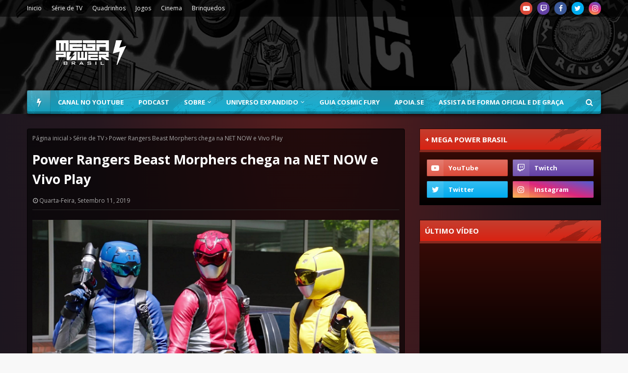

--- FILE ---
content_type: text/html; charset=utf-8
request_url: https://www.google.com/recaptcha/api2/aframe
body_size: 267
content:
<!DOCTYPE HTML><html><head><meta http-equiv="content-type" content="text/html; charset=UTF-8"></head><body><script nonce="9PhDHBXlFaAbX1t9PeNsIA">/** Anti-fraud and anti-abuse applications only. See google.com/recaptcha */ try{var clients={'sodar':'https://pagead2.googlesyndication.com/pagead/sodar?'};window.addEventListener("message",function(a){try{if(a.source===window.parent){var b=JSON.parse(a.data);var c=clients[b['id']];if(c){var d=document.createElement('img');d.src=c+b['params']+'&rc='+(localStorage.getItem("rc::a")?sessionStorage.getItem("rc::b"):"");window.document.body.appendChild(d);sessionStorage.setItem("rc::e",parseInt(sessionStorage.getItem("rc::e")||0)+1);localStorage.setItem("rc::h",'1769826835727');}}}catch(b){}});window.parent.postMessage("_grecaptcha_ready", "*");}catch(b){}</script></body></html>

--- FILE ---
content_type: text/javascript; charset=UTF-8
request_url: https://www.megapowerbrasil.com/feeds/posts/default/-/Destaques?alt=json-in-script&max-results=3&callback=jQuery1124045731018079427255_1769826831628&_=1769826831629
body_size: 10182
content:
// API callback
jQuery1124045731018079427255_1769826831628({"version":"1.0","encoding":"UTF-8","feed":{"xmlns":"http://www.w3.org/2005/Atom","xmlns$openSearch":"http://a9.com/-/spec/opensearchrss/1.0/","xmlns$blogger":"http://schemas.google.com/blogger/2008","xmlns$georss":"http://www.georss.org/georss","xmlns$gd":"http://schemas.google.com/g/2005","xmlns$thr":"http://purl.org/syndication/thread/1.0","id":{"$t":"tag:blogger.com,1999:blog-141458429313162442"},"updated":{"$t":"2026-01-28T08:39:50.156-03:00"},"category":[{"term":"Destaques"},{"term":"Quadrinhos"},{"term":"Série de TV"},{"term":"Power Rangers Filme"},{"term":"Mighty Morphin Power Rangers"},{"term":"Cinema"},{"term":"Brinquedos"},{"term":"Centro de Comando"},{"term":"Podcast"},{"term":"power rangers super megaforce"},{"term":"Eventos e Licenciamento"},{"term":"Games"},{"term":"Power Rangers Beast Morphers"},{"term":"Power Rangers Dino Fury"},{"term":"Power Rangers Dino Charge"},{"term":"Power Rangers Megaforce"},{"term":"Power Rangers Ninja Steel"},{"term":"Eventos"},{"term":"Power Rangers 25"},{"term":"Super Sentai"},{"term":"Preview"},{"term":"Power Rangers Super Ninja Steel"},{"term":"Reviews"},{"term":"Vídeo Novo"},{"term":"Power Rangers Dino Super Charge"},{"term":"Mighty Morphin"},{"term":"Checklist Quadrinhos"},{"term":"Power Rangers Legacy Wars"},{"term":"Power Rangers Cosmic Fury"},{"term":"Shattered Grid"},{"term":"Jogos de Tabuleiro"},{"term":"Power Rangers"},{"term":"Matérias"},{"term":"Go Go Power Rangers"},{"term":"Hasbro Pulse Con"},{"term":"Beyond the Grid"},{"term":"Necessary Evil"},{"term":"Power Rangers Battle for the Grid"},{"term":"20 Anos Power Rangers"},{"term":"SDCC 2016"},{"term":"Power Rangers Samurai e Super Samurai"},{"term":"Recharged"},{"term":"Power Rangers RPG"},{"term":"Power Rangers Universe"},{"term":"Power Rangers Unlimited"},{"term":"PMC 2018"},{"term":"Power Rangers Hyper Force"},{"term":"SDCC 2017"},{"term":"Charge to 100"},{"term":"Hasbro"},{"term":"Mighty Morphin Power Rangers Once and Always"},{"term":"NYCC 2017"},{"term":"Power Rangers 30"},{"term":"Power Week 2022"},{"term":"Especial 20 anos"},{"term":"Licensing Expo"},{"term":"PMC 2014"},{"term":"Power Morphicon"},{"term":"Tartarugas Ninja e Power Rangers"},{"term":"Entrevistas"},{"term":"Hasbro Fan First Friday"},{"term":"NYCC 2016"},{"term":"Saban Brands"},{"term":"SDCC 2014"},{"term":"SDCC 2019"},{"term":"Drakkon New Dawn"},{"term":"Heroes of the Grid"},{"term":"Livros"},{"term":"Power Rangers Prime"},{"term":"SDCC 2022"},{"term":"Toy Fair 2025"},{"term":"Power Rangers 2021"},{"term":"VR Troopers"},{"term":"CCXP2016"},{"term":"PMC 2016"},{"term":"SDCC 2015"},{"term":"Sins of the Future"},{"term":"CCXP 2017"},{"term":"Lionsgate"},{"term":"Power Rangers 2019"},{"term":"Power Rangers Day of Destiny"},{"term":"Ranger Academy"},{"term":"Toy Fair 2020"},{"term":"Zenkaiger"},{"term":"Curiosidades"},{"term":"Darkest Hour"},{"term":"Godzilla vs Mighty Morphin Power Rangers"},{"term":"Heir to Darkness"},{"term":"Jason David Frank"},{"term":"Power Rangers Deck Building Game"},{"term":"Ranger Slayer"},{"term":"Toy Fair 2017"},{"term":"Toy Fair 2019"},{"term":"Unlimited Power"},{"term":"ABRIN 2020"},{"term":"CCXP 2023"},{"term":"Death Ranger"},{"term":"Especial 30 anos"},{"term":"Festival of Licensing"},{"term":"Fora de Circuito"},{"term":"Mighty Morphin Power Rangers: Rita's Rewind"},{"term":"Power Encontros"},{"term":"Power Rangers Dino Force"},{"term":"Power Rangers Força do Tempo"},{"term":"Power Rangers SPD"},{"term":"Power Rangers no Espaço"},{"term":"Psycho Path"},{"term":"SDCC 2018"},{"term":"SDCC 2020"},{"term":"SDCC 2023"},{"term":"Austin St. John"},{"term":"Avataro Sentai Donbrothers"},{"term":"CCXP 2018"},{"term":"CCXP 2019"},{"term":"Countdown Ruin"},{"term":"Go-Busters"},{"term":"Hasbro Fan First Tuesday"},{"term":"Hasbro Investors Event 2022"},{"term":"Hasbro Pulse Premium"},{"term":"Hyperforce Podcast"},{"term":"NYCC 2019"},{"term":"Ninja Kidz"},{"term":"PMC 2021"},{"term":"PMC 2022"},{"term":"Power Rangers Animação"},{"term":"Power Rangers Dino Trovão"},{"term":"Primeiro de Abril"},{"term":"Pulse Fan Fest"},{"term":"Renegade Game Studios"},{"term":"SDCC 2024"},{"term":"Saban"},{"term":"The Eltarian War"},{"term":"ABRIN 2019"},{"term":"Across the Morphin Grid"},{"term":"Aftermath"},{"term":"Armosaurs"},{"term":"Brand Licensing Europe 2021"},{"term":"CCXP 2021"},{"term":"CCXP 2022"},{"term":"CCXP 2024"},{"term":"CCXP2015"},{"term":"Especial 22 anos"},{"term":"Expo Licensing Brasil 2017"},{"term":"Fã Filme"},{"term":"MegaPowerNaCCXP"},{"term":"Mighty Morphin Power Rangers The Movie"},{"term":"Morfagem Feroz"},{"term":"Nota de Falecimento"},{"term":"Ohranger"},{"term":"PMC 2020"},{"term":"Paris Comic-Con"},{"term":"Power Month 2021"},{"term":"Power Rangers 2015"},{"term":"Power Rangers Infinity"},{"term":"Power Rangers Operação Ultraveloz"},{"term":"Power Rangers RPM"},{"term":"Power Rangers Tempestade Ninja"},{"term":"Power Rangers Turbo"},{"term":"Renegade Con 2021"},{"term":"Renegade Con 2023"},{"term":"Ryusoulger"},{"term":"SDCC 2025"},{"term":"Soul of the Dragon"},{"term":"The Order"},{"term":"Tokusatsu"},{"term":"Toy Fair 2022"},{"term":"Unlimited Darkness"},{"term":"Wondercon 2019"},{"term":"Zyuranger"},{"term":"eOne"},{"term":"Alien Rangers"},{"term":"Alma Tokusatsu"},{"term":"Animação"},{"term":"Anime Ressaca Friends 2017"},{"term":"Avisos"},{"term":"Big Bad Beetleborgs"},{"term":"Brand Licensing Europe 2016"},{"term":"Brand Licensing Europe 2017"},{"term":"Brand Licensing Europe 2018"},{"term":"CCXP 2025"},{"term":"Comic Con Experience"},{"term":"Crossover"},{"term":"Dairanger"},{"term":"Disney"},{"term":"Especial"},{"term":"Expo Licensing Brasil 2016"},{"term":"FiguArts"},{"term":"Filme"},{"term":"Fiveman"},{"term":"Fúria da Selva"},{"term":"GLAAD"},{"term":"Go Go V"},{"term":"Gokaiger"},{"term":"HasCon 2019"},{"term":"Hasbro Investors Event 2021"},{"term":"Hasbro Pulse Premium 1027"},{"term":"KCA 2020"},{"term":"Kakuranger"},{"term":"Kids Choice Awards 2014"},{"term":"Kids Choice Awards 2024"},{"term":"Kidsscreen 2023"},{"term":"Kiramager"},{"term":"Kirameiger"},{"term":"Kyuranger"},{"term":"Licenciamento e Negócios"},{"term":"Live Show"},{"term":"London TV Screenings 2022"},{"term":"Lupinranger vs Patranger"},{"term":"Lupiranger vs Patranger"},{"term":"MCM Comic Con"},{"term":"MIPCOM 2017"},{"term":"MIPCOM 2021"},{"term":"MIPCOM 2022"},{"term":"MIPCOM 2024"},{"term":"MIPTV 2019"},{"term":"Malhação"},{"term":"Manga Barcelona"},{"term":"Masked Rider"},{"term":"Mega Power Brasil"},{"term":"MegaCon 2024"},{"term":"Megaranger"},{"term":"Merchandise"},{"term":"Mo"},{"term":"Morphin Legends"},{"term":"Morphin Meet"},{"term":"NYCC"},{"term":"NYCC 2018"},{"term":"OFFPower"},{"term":"Pod"},{"term":"Power Rangers 2017"},{"term":"Power Rangers Documentário"},{"term":"Power Rangers Galáxia Perdida"},{"term":"Power Rangers Supersonic"},{"term":"Power Rangers Zeo"},{"term":"PowerRangers"},{"term":"Promoções"},{"term":"Questionário"},{"term":"Renegade Con"},{"term":"Renegade Con 2022"},{"term":"Ryuusouger"},{"term":"SANA 2020"},{"term":"SANA 2021"},{"term":"SDCC 2021"},{"term":"San Diego Comic Con 2015"},{"term":"Silver Guardians"},{"term":"Super Power Beat Down"},{"term":"Série"},{"term":"Teen Choice Awards 2017"},{"term":"Televisão"},{"term":"The View Globe"},{"term":"Timeranger"},{"term":"Tokusatsu Suupa Live"},{"term":"Toy Fair 2016"},{"term":"Toy Fair 2018"},{"term":"Toy Fair UK 2018"},{"term":"Toy Kids Festival 2021"},{"term":"Transformers"},{"term":"Universo Expandido"},{"term":"Wondercon 2018"},{"term":"Wondercon 2020"},{"term":"Zordon of Eltar"},{"term":"podc"},{"term":"power"}],"title":{"type":"text","$t":"Mega Power Brasil | Sua fonte brasileira sobre Power Rangers"},"subtitle":{"type":"html","$t":"O Mega Power Brasil é a sua fonte brasileira sobre Power Rangers. Conectando o passado e o presente através das gerações."},"link":[{"rel":"http://schemas.google.com/g/2005#feed","type":"application/atom+xml","href":"https:\/\/www.megapowerbrasil.com\/feeds\/posts\/default"},{"rel":"self","type":"application/atom+xml","href":"https:\/\/www.blogger.com\/feeds\/141458429313162442\/posts\/default\/-\/Destaques?alt=json-in-script\u0026max-results=3"},{"rel":"alternate","type":"text/html","href":"https:\/\/www.megapowerbrasil.com\/search\/label\/Destaques"},{"rel":"hub","href":"http://pubsubhubbub.appspot.com/"},{"rel":"next","type":"application/atom+xml","href":"https:\/\/www.blogger.com\/feeds\/141458429313162442\/posts\/default\/-\/Destaques\/-\/Destaques?alt=json-in-script\u0026start-index=4\u0026max-results=3"}],"author":[{"name":{"$t":"Unknown"},"email":{"$t":"noreply@blogger.com"},"gd$image":{"rel":"http://schemas.google.com/g/2005#thumbnail","width":"16","height":"16","src":"https:\/\/img1.blogblog.com\/img\/b16-rounded.gif"}}],"generator":{"version":"7.00","uri":"http://www.blogger.com","$t":"Blogger"},"openSearch$totalResults":{"$t":"979"},"openSearch$startIndex":{"$t":"1"},"openSearch$itemsPerPage":{"$t":"3"},"entry":[{"id":{"$t":"tag:blogger.com,1999:blog-141458429313162442.post-2639876660419589549"},"published":{"$t":"2020-11-23T10:02:00.000-03:00"},"updated":{"$t":"2020-11-23T10:02:00.237-03:00"},"category":[{"scheme":"http://www.blogger.com/atom/ns#","term":"Centro de Comando"},{"scheme":"http://www.blogger.com/atom/ns#","term":"Destaques"},{"scheme":"http://www.blogger.com/atom/ns#","term":"Podcast"}],"title":{"type":"text","$t":"Centro de Comando #73 | A Jornada dos quadrinhos de Power Rangers até agora!"},"content":{"type":"html","$t":"\u003Cdiv class=\"separator\" style=\"clear: both; text-align: center;\"\u003E\u003Ca href=\"https:\/\/blogger.googleusercontent.com\/img\/b\/R29vZ2xl\/AVvXsEiPnMz5PJHFvdE9-kQ2rXlKrN2Jh-eRYVYV_8kRaltFWtjL6ylDjDWj-OAVgatsdBNdn5Fh4iGbzlYFWy_BHuQc93fbB5Gd8Ff5whSiOaYf1wjHeCEECItEg6bz_G3ivlrerGomvElUTlrn\/s790\/Centro-de-Comando-73.png\" imageanchor=\"1\" style=\"margin-left: 1em; margin-right: 1em;\"\u003E\u003Cimg border=\"0\" data-original-height=\"470\" data-original-width=\"790\" src=\"https:\/\/blogger.googleusercontent.com\/img\/b\/R29vZ2xl\/AVvXsEiPnMz5PJHFvdE9-kQ2rXlKrN2Jh-eRYVYV_8kRaltFWtjL6ylDjDWj-OAVgatsdBNdn5Fh4iGbzlYFWy_BHuQc93fbB5Gd8Ff5whSiOaYf1wjHeCEECItEg6bz_G3ivlrerGomvElUTlrn\/s16000\/Centro-de-Comando-73.png\" \/\u003E\u003C\/a\u003E\u003C\/div\u003E\u003Cdiv\u003E\u003Cbr \/\u003E\u003C\/div\u003EOlá Nação Ranger, tudo bem com vocês?\u003Cdiv\u003E\u003Cbr \/\u003E\u003C\/div\u003E\u003Cdiv\u003EEm 2016 foi ponto de virada para Power Rangers como um todo com a chegada da BOOM! Studios.\u003C\/div\u003E\u003Cdiv\u003E\u003Cbr \/\u003E\u003C\/div\u003E\u003Cdiv\u003ECom um começo despretensioso a empresa começou a moldar a lore da franquia para os dias atuais, integrando elementos já amados pelos fãs com facetas mais modernas para o público atual. De lá pra cá, Mighty Morphin Power Rangers e Saban's Go Go Power Rangers foram as séries que deixavam os fãs esperando cada lançamento mensal, e que agora dão lugar para  as os quadrinhos Mighty Morphin e Power Rangers, que também já causam o mesmo efeito!\u003C\/div\u003E\u003Cdiv\u003E\u003Cbr \/\u003E\u003C\/div\u003E\u003Cdiv\u003EÉ justamente sobre essa primeira grande fase dos quadrinhos da franquia que viemos papear no Centro de Comando de hoje!\u003C\/div\u003E\u003Cdiv\u003E\u003Cbr \/\u003E\u003C\/div\u003E\u003Cdiv\u003E\n  \n  \u003Cleft\u003E\n    \u003Ciframe frameborder=\"0\" height=\"102px\" scrolling=\"no\" src=\"https:\/\/anchor.fm\/megapowerbrasil\/embed\/episodes\/Centro-de-Comando-73---A-Jornada-dos-Quadrinhos-de-Power-Rangers-at-agora-emrt4c\" width=\"700px\"\u003E\u003C\/iframe\u003E\n  \u003C\/left\u003E\n  \n  \u003Cdiv\u003E\u003Cbr \/\u003E\u003C\/div\u003E\u003Cdiv\u003E\u003Cb\u003E\u003Ca href=\"https:\/\/anchor.fm\/s\/8e4d268\/podcast\/play\/22983244\/https%3A%2F%2Fd3ctxlq1ktw2nl.cloudfront.net%2Fstaging%2F2020-10-23%2F1e5c9797-7795-75df-931b-44e6422e9cba.mp3\" target=\"_blank\"\u003E\u003Cspan style=\"color: red;\"\u003EDownload da mp3.\u003C\/span\u003E\u003C\/a\u003E\u003C\/b\u003E | \u003Cb\u003E\u003Ca href=\"https:\/\/open.spotify.com\/episode\/6LhanGkMt7H3PvkbIJkl6U?si=eryECk29T1i6UlUfUIJFgg\" target=\"_blank\"\u003E\u003Cspan style=\"color: red;\"\u003EEscute no Spotify\u003C\/span\u003E\u003C\/a\u003E\u003C\/b\u003E | \u003Cb\u003E\u003Ca href=\"https:\/\/podcasts.apple.com\/br\/podcast\/centro-de-comando\/id1451238100#episodeGuid=ad3a0e4b-ed65-4f7b-a936-4cbb05a5e7db\" target=\"_blank\"\u003E\u003Cspan style=\"color: red;\"\u003EEscute no iTunes\u003C\/span\u003E\u003C\/a\u003E\u003C\/b\u003E | \u003Cb\u003E\u003Ca href=\"http:\/\/feeds.feedburner.com\/centrodecomandopodcasthttp:\/\/feeds.feedburner.com\/centrodecomandopodcast\" target=\"_blank\"\u003E\u003Cspan style=\"color: red;\"\u003EAssine nosso feed RSS\u003C\/span\u003E\u003C\/a\u003E\u003C\/b\u003E\u003C\/div\u003E\u003Cdiv\u003E\u003Cbr \/\u003E\u003C\/div\u003E\u003Cdiv\u003E\u003Cb\u003ELinks comentados\u003C\/b\u003E\u003C\/div\u003E\u003C\/div\u003E\u003Cdiv\u003E\u003Cbr \/\u003E\u003C\/div\u003E\u003Cdiv\u003E\u003Cul style=\"text-align: left;\"\u003E\u003Cli\u003E\u003Cb\u003E\u003Ca href=\"https:\/\/www.youtube.com\/watch?v=7aGpnx6_3b4\u0026amp;list=PLseCCcoEuFAmLjwSTEhYef-_u-zCG1Z9E\" target=\"_blank\"\u003EReview de Mighty Morphin Power Rangers no canal\u003C\/a\u003E\u003C\/b\u003E\u003C\/li\u003E\u003Cli\u003E\u003Cb\u003E\u003Ca href=\"https:\/\/www.youtube.com\/watch?v=cbr1PAwQQa0\u0026amp;list=PLseCCcoEuFAnB5gme47m8mq7T3MX9x0Z0\" target=\"_blank\"\u003EReview de Saban's Go Go Power Rangers no canal\u003C\/a\u003E\u003C\/b\u003E\u003C\/li\u003E\u003Cli\u003EReview Mighty Morphin Power Rangers - Pino\u003C\/li\u003E\u003C\/ul\u003E\u003C\/div\u003E\u003Cdiv\u003E\u003Cbr \/\u003E\u003C\/div\u003E\u003Cdiv\u003E\u003Cdiv\u003E\u003Cb\u003ECaixa Postal\u003C\/b\u003E\u003Cbr \/\u003E\u003Cbr \/\u003ECAIXA POSTAL - 4040\u003Cbr \/\u003ECEP - 41830-972\u003Cbr \/\u003ESalvador - BA\u003C\/div\u003E\u003Cdiv\u003E\u003Cbr \/\u003E\u003C\/div\u003E\u003Cdiv\u003E\u003Cb\u003ESiga também!\u003C\/b\u003E\u003Cbr \/\u003E\u003Cbr \/\u003E\u003Cul\u003E\u003Cli\u003E\u003Cb\u003E\u003Ca href=\"https:\/\/www.instagram.com\/megapowerbrasil\" target=\"_blank\"\u003EInstagram do Mega Power Brasil\u003C\/a\u003E\u003C\/b\u003E\u003C\/li\u003E\u003Cli\u003E\u003Cb\u003E\u003Ca href=\"https:\/\/www.twitter.com\/megapowerbrasil\" target=\"_blank\"\u003ETwitter do Mega Power Brasil\u003C\/a\u003E\u003C\/b\u003E\u003C\/li\u003E\u003Cli\u003E\u003Cb\u003E\u003Ca href=\"https:\/\/www.youtube.com\/megapowerbrasil\" target=\"_blank\"\u003ECanal Mega Power Brasil\u003C\/a\u003E\u003C\/b\u003E\u003C\/li\u003E\u003Cli\u003E\u003Cb\u003E\u003Ca href=\"https:\/\/www.facebook.com\/megapowerbrasil\" target=\"_blank\"\u003EFacebook do Mega Power Brasil\u003C\/a\u003E\u003C\/b\u003E\u003C\/li\u003E\u003Cli\u003E\u003Cb\u003E\u003Ca href=\"https:\/\/apoia.se\/megapowerbrasil\" target=\"_blank\"\u003EApoiase do Mega Power Brasil\u003C\/a\u003E\u003C\/b\u003E\u003C\/li\u003E\u003Cli\u003E\u003Cb\u003E\u003Ca href=\"https:\/\/twitter.com\/MegaPowerBrasil\/status\/1328347611984781312\" target=\"_blank\"\u003E\u003Cspan style=\"color: red;\"\u003ETwitch do Mega Power Brasil\u003C\/span\u003E\u003C\/a\u003E\u003C\/b\u003E\u003C\/li\u003E\u003Cli\u003E\u003Cb\u003E\u003Ca href=\"https:\/\/www.twitter.com\/kikibelico\" target=\"_blank\"\u003ETwitter da\u0026nbsp;Ana\u003C\/a\u003E\u003C\/b\u003E\u003C\/li\u003E\u003Cli\u003E\u003Cb\u003E\u003Ca href=\"https:\/\/www.twitter.com\/freddypavao\" target=\"_blank\"\u003ETwitter do Freddy\u003C\/a\u003E\u003C\/b\u003E\u003C\/li\u003E\u003Cli\u003E\u003Cb\u003E\u003Ca href=\"https:\/\/www.twitter.com\/raphaelmaiffre\" target=\"_blank\"\u003ETwitter do Rapha\u003C\/a\u003E\u003C\/b\u003E\u003C\/li\u003E\u003Cli\u003E\u003Cb\u003E\u003Ca href=\"https:\/\/twitter.com\/lukaszdravakov\" target=\"_blank\"\u003ETwitter do Lukas\u003C\/a\u003E\u003C\/b\u003E\u003C\/li\u003E\u003C\/ul\u003E\u003Cbr \/\u003E\u003Cb\u003EQuer mandar alguma dúvida, mensagem ou sugestão de tema?\u003C\/b\u003E\u003Cbr \/\u003Econtatomegapowerbrasil@gmail.com\u003Cbr \/\u003E\u003Cbr \/\u003EAté a próxima Segunda-Feira e que o Poder o proteja!\u0026nbsp;\u003Cb\u003EFIQUEM EM CASA E LAVEM AS MÃOS!\u003C\/b\u003E\u003C\/div\u003E\u003C\/div\u003E"},"link":[{"rel":"replies","type":"application/atom+xml","href":"https:\/\/www.megapowerbrasil.com\/feeds\/2639876660419589549\/comments\/default","title":"Postar comentários"},{"rel":"replies","type":"text/html","href":"https:\/\/www.megapowerbrasil.com\/2020\/11\/centro-de-comando-73-jornada-dos.html#comment-form","title":"0 Comentários"},{"rel":"edit","type":"application/atom+xml","href":"https:\/\/www.blogger.com\/feeds\/141458429313162442\/posts\/default\/2639876660419589549"},{"rel":"self","type":"application/atom+xml","href":"https:\/\/www.blogger.com\/feeds\/141458429313162442\/posts\/default\/2639876660419589549"},{"rel":"alternate","type":"text/html","href":"https:\/\/www.megapowerbrasil.com\/2020\/11\/centro-de-comando-73-jornada-dos.html","title":"Centro de Comando #73 | A Jornada dos quadrinhos de Power Rangers até agora!"}],"author":[{"name":{"$t":"Mega Power Brasil"},"uri":{"$t":"http:\/\/www.blogger.com\/profile\/10244778401933038586"},"email":{"$t":"noreply@blogger.com"},"gd$image":{"rel":"http://schemas.google.com/g/2005#thumbnail","width":"32","height":"32","src":"\/\/blogger.googleusercontent.com\/img\/b\/R29vZ2xl\/AVvXsEiTV70r6eh40WDT5CLLaomZth4YdlKypWX0TzpE170onj476ek_wzZBjd-n68D4FSdFIkTcgV2h4PEVBdan0nYy07ERXuPGib0-1xv1087xkT20ljQ1A7gmxyNz9gjaVnQ\/s220\/NewAvatar.png"}}],"media$thumbnail":{"xmlns$media":"http://search.yahoo.com/mrss/","url":"https:\/\/blogger.googleusercontent.com\/img\/b\/R29vZ2xl\/AVvXsEiPnMz5PJHFvdE9-kQ2rXlKrN2Jh-eRYVYV_8kRaltFWtjL6ylDjDWj-OAVgatsdBNdn5Fh4iGbzlYFWy_BHuQc93fbB5Gd8Ff5whSiOaYf1wjHeCEECItEg6bz_G3ivlrerGomvElUTlrn\/s72-c\/Centro-de-Comando-73.png","height":"72","width":"72"},"thr$total":{"$t":"0"}},{"id":{"$t":"tag:blogger.com,1999:blog-141458429313162442.post-1634830292045506051"},"published":{"$t":"2020-11-20T10:16:00.005-03:00"},"updated":{"$t":"2020-11-23T12:39:52.088-03:00"},"category":[{"scheme":"http://www.blogger.com/atom/ns#","term":"Destaques"},{"scheme":"http://www.blogger.com/atom/ns#","term":"Mighty Morphin"},{"scheme":"http://www.blogger.com/atom/ns#","term":"Power Rangers"},{"scheme":"http://www.blogger.com/atom/ns#","term":"Quadrinhos"}],"title":{"type":"text","$t":"Sinopses e capas das próximas edições de Mighty Morphin e Power Rangers"},"content":{"type":"html","$t":"\u003Cdiv class=\"separator\" style=\"clear: both; text-align: center;\"\u003E\u003Ca href=\"https:\/\/blogger.googleusercontent.com\/img\/b\/R29vZ2xl\/AVvXsEjhhpqljIVxYriFd1zFB9HETnO7oXTBjhFlSwHK2-cCHcdZ8TrJg2fMbpNhsvbePMNdNxOf2W2Z9H-xrnSbnL0outuzPU5E6O-EdNmfIV1XOqaG9AptXRPsZgIpzvKY5518v0tLG2HN8FHH\/s790\/Quadrinhos-Power-Rangers.png\" style=\"margin-left: 1em; margin-right: 1em;\"\u003E\u003Cimg border=\"0\" data-original-height=\"470\" data-original-width=\"790\" src=\"https:\/\/blogger.googleusercontent.com\/img\/b\/R29vZ2xl\/AVvXsEjhhpqljIVxYriFd1zFB9HETnO7oXTBjhFlSwHK2-cCHcdZ8TrJg2fMbpNhsvbePMNdNxOf2W2Z9H-xrnSbnL0outuzPU5E6O-EdNmfIV1XOqaG9AptXRPsZgIpzvKY5518v0tLG2HN8FHH\/s16000\/Quadrinhos-Power-Rangers.png\" \/\u003E\u003C\/a\u003E\u003C\/div\u003E\u003Cbr \/\u003E\u003Cdiv\u003E\u003Cbr \/\u003E\u003C\/div\u003EA era Unlimited Power chegou com os dois novos quadrinhos da BOOM! Studios que dão continuidade aos eventos mostrados em Mighty Morphin Power Rangers.\u003Cdiv\u003E\u003Cbr \/\u003E\u003C\/div\u003E\u003Cdiv\u003EA BOOM! revelou as próximas edições que chegam entre Dezembro e Fevereiro nas principais lojas dos EUA. \u003Cb\u003EAtenção, os textos à seguir podem conter spoilers\u003C\/b\u003E.\u003Cbr \/\u003E\u003Cdiv\u003E\u003Cbr \/\u003E\u003C\/div\u003E\u003Ctable align=\"center\" cellpadding=\"0\" cellspacing=\"0\" class=\"tr-caption-container\" style=\"margin-left: auto; margin-right: auto;\"\u003E\u003Ctbody\u003E\u003Ctr\u003E\u003Ctd style=\"text-align: center;\"\u003E\u003Ca href=\"https:\/\/blogger.googleusercontent.com\/img\/b\/R29vZ2xl\/AVvXsEiZVKwWuL2cJ7RIGoDOg3JHwAjPCLuyLVuP9E6tdCa_bhDAHF1jmZNk9uCTF0lbf7DeDF7BYj_Oclhvp61XNaFQeLin3Cv1LlKeDQH3QxLnncat1XLJHzXSD3rjZp449iYxQ7fUvJB3Mbjr\/s1528\/MM2.jpeg\" style=\"margin-left: auto; margin-right: auto;\"\u003E\u003Cimg border=\"0\" data-original-height=\"1528\" data-original-width=\"994\" height=\"640\" src=\"https:\/\/blogger.googleusercontent.com\/img\/b\/R29vZ2xl\/AVvXsEiZVKwWuL2cJ7RIGoDOg3JHwAjPCLuyLVuP9E6tdCa_bhDAHF1jmZNk9uCTF0lbf7DeDF7BYj_Oclhvp61XNaFQeLin3Cv1LlKeDQH3QxLnncat1XLJHzXSD3rjZp449iYxQ7fUvJB3Mbjr\/w416-h640\/MM2.jpeg\" width=\"416\" \/\u003E\u003C\/a\u003E\u003C\/td\u003E\u003C\/tr\u003E\u003Ctr\u003E\u003Ctd class=\"tr-caption\" style=\"text-align: center;\"\u003ECapa principal de Mighty Morphin #2 desenhada por\u003Cbr \/\u003EIn-Hyuk Lee - Imagem: BOOM! Studios\u003C\/td\u003E\u003C\/tr\u003E\u003C\/tbody\u003E\u003C\/table\u003E\u003Cdiv\u003E\u003Cbr \/\u003E\u003C\/div\u003E\u003Cdiv\u003E\u003Cbr \/\u003E\u003C\/div\u003E\u003Cdiv\u003E\u003Cb\u003EMighty Morphin #2\u003C\/b\u003E\u003C\/div\u003E\u003Cdiv\u003E\u003Cb\u003EData de lançamento -\u003C\/b\u003E 09 de Dezembro de 2020\u003C\/div\u003E\u003Cdiv\u003E\u003Cb\u003ESinopse:\u003C\/b\u003E\u0026nbsp;Zordon pede a ajuda de Billy enquanto a equipe Mighty Morphin lida com uma traição chocante da equipe Power Rangers. Enquanto a equipe Mighty Morphin continua fragmentada, Zedd lança seu último ataque - e apenas o novo Ranger Verde está em seu caminho. Mas nenhum deles percebe que caíram em uma armadilha, cortesia dos novos poderes de Zedd!.\u003C\/div\u003E\u003Cdiv\u003E\u003Cb\u003ECapas variantes -\u003C\/b\u003E Clique \u003Ca href=\"https:\/\/www.megapowerbrasil.com\/2020\/11\/reveladas-as-capas-variantes-de-mighty.html\" target=\"_blank\"\u003E\u003Cb\u003Eaqui\u003C\/b\u003E\u003C\/a\u003E.\u003C\/div\u003E\u003Cdiv\u003E\u003Cbr \/\u003E\u003C\/div\u003E\u003Ctable align=\"center\" cellpadding=\"0\" cellspacing=\"0\" class=\"tr-caption-container\" style=\"margin-left: auto; margin-right: auto;\"\u003E\u003Ctbody\u003E\u003Ctr\u003E\u003Ctd style=\"text-align: center;\"\u003E\u003Ca href=\"https:\/\/blogger.googleusercontent.com\/img\/b\/R29vZ2xl\/AVvXsEgp9FBF0SHgmkiRbQJjeEQW0NBwOy_7kakvoTwpXSNOBmVHDzig1jecyPGe7SI_sUV0pGpdVY4PzMH6BZy236DH5KduIMG8jSXFFCRja4tFKFjaztWoGgc3ouPFfqKnBxrk0KKKvsuh2iDZ\/s1528\/PR2.jpg\" style=\"margin-left: auto; margin-right: auto;\"\u003E\u003Cimg border=\"0\" data-original-height=\"1528\" data-original-width=\"994\" height=\"640\" src=\"https:\/\/blogger.googleusercontent.com\/img\/b\/R29vZ2xl\/AVvXsEgp9FBF0SHgmkiRbQJjeEQW0NBwOy_7kakvoTwpXSNOBmVHDzig1jecyPGe7SI_sUV0pGpdVY4PzMH6BZy236DH5KduIMG8jSXFFCRja4tFKFjaztWoGgc3ouPFfqKnBxrk0KKKvsuh2iDZ\/w416-h640\/PR2.jpg\" width=\"416\" \/\u003E\u003C\/a\u003E\u003C\/td\u003E\u003C\/tr\u003E\u003Ctr\u003E\u003Ctd class=\"tr-caption\" style=\"text-align: center;\"\u003ECapa principal de Power Rangers #2 desenhada po\u003Cbr \/\u003EMatteo Scalera - Imagem: BOOM! Studios\u003C\/td\u003E\u003C\/tr\u003E\u003C\/tbody\u003E\u003C\/table\u003E\u003Cdiv\u003E\u003Cbr \/\u003E\u003Cbr \/\u003E\u003C\/div\u003E\u003Cdiv\u003E\u003Cb\u003EPower Rangers #2\u003C\/b\u003E\u003C\/div\u003E\u003Cdiv\u003E\u003Cb\u003EData de lançamento -\u003C\/b\u003E 16 de Dezembro de 2020\u003C\/div\u003E\u003Cdiv\u003E\u003Cb\u003ESinopse:\u003C\/b\u003E\u0026nbsp;Uma nova ameaça cósmica está aqui e a nova equipe de Power Rangers vai colocar tudo em risco para impedi-la, mesmo que isso signifique confiar em seu inimigo mortal, Lord Drakkon. Mas enquanto a nova ameaça lança sua primeira ofensiva contra os Power Rangers, a questão permanece - Drakkon agirá como amigo ou inimigo? Afinal, Drakkon sempre tem um plano.\u003C\/div\u003E\u003Cdiv\u003E\u003Cb\u003ECapas variantes -\u003C\/b\u003E Clique \u003Cb\u003E\u003Ca href=\"https:\/\/www.megapowerbrasil.com\/2020\/11\/reveladas-as-capas-variantes-de-power.html\" target=\"_blank\"\u003Eaqui\u003C\/a\u003E\u003C\/b\u003E.\u003C\/div\u003E\u003Cdiv\u003E\u003Cbr \/\u003E\u003C\/div\u003E\u003Ctable align=\"center\" cellpadding=\"0\" cellspacing=\"0\" class=\"tr-caption-container\" style=\"margin-left: auto; margin-right: auto;\"\u003E\u003Ctbody\u003E\u003Ctr\u003E\u003Ctd style=\"text-align: center;\"\u003E\u003Ca href=\"https:\/\/blogger.googleusercontent.com\/img\/b\/R29vZ2xl\/AVvXsEgVRiLKrlhAi8ButXmMmbDbqdqBtWfjh4RUdQ1udacHqWGtujgAhsN5i8AtIrq-D8Hd9MdUE3F-yg_-O-V3k7gyrzOjuK4a0Eq0_dj15fHxfB7Fkic5qdmCpUZcMKCSU35G6oDwGyNMj38I\/s1528\/Mighty-Morphin-3-Principal.jpg\" style=\"margin-left: auto; margin-right: auto;\"\u003E\u003Cimg border=\"0\" data-original-height=\"1528\" data-original-width=\"994\" height=\"640\" src=\"https:\/\/blogger.googleusercontent.com\/img\/b\/R29vZ2xl\/AVvXsEgVRiLKrlhAi8ButXmMmbDbqdqBtWfjh4RUdQ1udacHqWGtujgAhsN5i8AtIrq-D8Hd9MdUE3F-yg_-O-V3k7gyrzOjuK4a0Eq0_dj15fHxfB7Fkic5qdmCpUZcMKCSU35G6oDwGyNMj38I\/w416-h640\/Mighty-Morphin-3-Principal.jpg\" width=\"416\" \/\u003E\u003C\/a\u003E\u003C\/td\u003E\u003C\/tr\u003E\u003Ctr\u003E\u003Ctd class=\"tr-caption\" style=\"text-align: center;\"\u003ECapa principal de Mighty Morphin #3 desenhada por\u003Cbr \/\u003EIn-Hyuk Lee - Imagem: BOOM! Studios\u003C\/td\u003E\u003C\/tr\u003E\u003C\/tbody\u003E\u003C\/table\u003E\u003Cbr \/\u003E\u003Cdiv\u003E\u003Cbr \/\u003E\u003C\/div\u003E\u003Cdiv\u003E\u003Cb\u003EMighty Morphin #3\u003C\/b\u003E\u003C\/div\u003E\u003Cdiv\u003E\u003Cb\u003EData de lançamento -\u003C\/b\u003E 13 de Janeiro de 2021\u003C\/div\u003E\u003Cdiv\u003E\u003Cb\u003ESinopse:\u003C\/b\u003E\u0026nbsp;Com a equipe Mighty Morphin em desordem, Lord Zedd faz seu ataque mais mortal - e ninguém está pronto para o que ele planejou!\u003C\/div\u003E\u003Cdiv\u003E\u003Cb\u003ECapas variantes -\u003C\/b\u003E Clique \u003Cb\u003E\u003Ca href=\"https:\/\/www.megapowerbrasil.com\/2020\/10\/revelados-os-primeiros-quadrinhos-de.html\" target=\"_blank\"\u003Eaqui\u003C\/a\u003E.\u003C\/b\u003E\u003C\/div\u003E\u003Cdiv\u003E\u003Cbr \/\u003E\u003C\/div\u003E\u003Ctable align=\"center\" cellpadding=\"0\" cellspacing=\"0\" class=\"tr-caption-container\" style=\"margin-left: auto; margin-right: auto;\"\u003E\u003Ctbody\u003E\u003Ctr\u003E\u003Ctd style=\"text-align: center;\"\u003E\u003Ca href=\"https:\/\/blogger.googleusercontent.com\/img\/b\/R29vZ2xl\/AVvXsEhd7GfegTRkK304wWzcns0U2cGSKAcHlNzu-kwOwNcSVq0heSP1l1lYUx8_Ua6_ij3kOniWZhPxx0O91KoDy8IithH0opie1qOxQQgwcROJy5RqarQHLJxT-f5N-6ABq8Xjal1vLWI4724p\/s1528\/Power-Rangers-3.jpg\" style=\"margin-left: auto; margin-right: auto;\"\u003E\u003Cimg border=\"0\" data-original-height=\"1528\" data-original-width=\"994\" height=\"640\" src=\"https:\/\/blogger.googleusercontent.com\/img\/b\/R29vZ2xl\/AVvXsEhd7GfegTRkK304wWzcns0U2cGSKAcHlNzu-kwOwNcSVq0heSP1l1lYUx8_Ua6_ij3kOniWZhPxx0O91KoDy8IithH0opie1qOxQQgwcROJy5RqarQHLJxT-f5N-6ABq8Xjal1vLWI4724p\/w416-h640\/Power-Rangers-3.jpg\" width=\"416\" \/\u003E\u003C\/a\u003E\u003C\/td\u003E\u003C\/tr\u003E\u003Ctr\u003E\u003Ctd class=\"tr-caption\" style=\"text-align: center;\"\u003ECapa principal de Power Rangers #3 desenhada por\u003Cbr \/\u003EMatteo Scalera - Imagem: BOOM! Studios\u003C\/td\u003E\u003C\/tr\u003E\u003C\/tbody\u003E\u003C\/table\u003E\u003Cdiv\u003E\u003Cbr \/\u003E\u003Cbr \/\u003E\u003C\/div\u003E\u003Cdiv\u003E\u003Cb\u003EPower Rangers #3\u003C\/b\u003E\u003C\/div\u003E\u003Cdiv\u003E\u003Cb\u003EData de lançamento -\u003C\/b\u003E 20 de Janeiro de 2021\u003C\/div\u003E\u003Cdiv\u003E\u003Cb\u003ESinopse:\u003C\/b\u003E\u0026nbsp;Drakkon é a chave para a nova missão dos Power Rangers. Mas para derrotar a nova ameaça cósmica, a nova equipe de Power Rangers - Jason, Trini, Zack e novos membros - colocam sua fé em seu maior inimigo.\u003C\/div\u003E\u003Cdiv\u003E\u003Cb\u003ECapas variantes -\u003C\/b\u003E Clique \u003Cb\u003E\u003Ca href=\"https:\/\/www.megapowerbrasil.com\/2020\/10\/revelados-os-primeiros-quadrinhos-de.html\" target=\"_blank\"\u003Eaqui\u003C\/a\u003E\u003C\/b\u003E.\u003C\/div\u003E\u003Cdiv\u003E\u003Cbr \/\u003E\u003C\/div\u003E\u003Ctable align=\"center\" cellpadding=\"0\" cellspacing=\"0\" class=\"tr-caption-container\" style=\"margin-left: auto; margin-right: auto;\"\u003E\u003Ctbody\u003E\u003Ctr\u003E\u003Ctd style=\"text-align: center;\"\u003E\u003Ca href=\"https:\/\/blogger.googleusercontent.com\/img\/b\/R29vZ2xl\/AVvXsEiAJOH9QZm8coHKjahGqOiBZSh6NdSWNJ8eF81bepnNxyOpU4_Gr2io22D9hEl0t7HkPo1Z6U6SaZUetbdEhK7WQMH5nWQcohC7Xd-m4y7gI09JTNugiw9cF2BxD5gHwtXewaji308AGIwz\/s1800\/Mighty-Morphin-4.jpg\" style=\"margin-left: auto; margin-right: auto;\"\u003E\u003Cimg border=\"0\" data-original-height=\"1800\" data-original-width=\"1171\" height=\"640\" src=\"https:\/\/blogger.googleusercontent.com\/img\/b\/R29vZ2xl\/AVvXsEiAJOH9QZm8coHKjahGqOiBZSh6NdSWNJ8eF81bepnNxyOpU4_Gr2io22D9hEl0t7HkPo1Z6U6SaZUetbdEhK7WQMH5nWQcohC7Xd-m4y7gI09JTNugiw9cF2BxD5gHwtXewaji308AGIwz\/w416-h640\/Mighty-Morphin-4.jpg\" width=\"416\" \/\u003E\u003C\/a\u003E\u003C\/td\u003E\u003C\/tr\u003E\u003Ctr\u003E\u003Ctd class=\"tr-caption\" style=\"text-align: center;\"\u003ECapa principal de Mighty Morphin #4 desenhada por\u003Cbr \/\u003EIn-Hyuk Lee - Imagem: BOOM! Studios\u003C\/td\u003E\u003C\/tr\u003E\u003C\/tbody\u003E\u003C\/table\u003E\u003Cdiv\u003E\u003Cbr \/\u003E\u003C\/div\u003E\u003Cdiv\u003E\u003Cbr \/\u003E\u003C\/div\u003E\u003Ctable align=\"center\" cellpadding=\"0\" cellspacing=\"0\" class=\"tr-caption-container\" style=\"margin-left: auto; margin-right: auto;\"\u003E\u003Ctbody\u003E\u003Ctr\u003E\u003Ctd style=\"text-align: center;\"\u003E\u003Ca href=\"https:\/\/blogger.googleusercontent.com\/img\/b\/R29vZ2xl\/AVvXsEjNZvk3sW8slZ-NQ8d30mDvSxx_Bi-yXh_k5OwT7qY7Z1THebOax-PMGNTx49HGkQiiddhOfze0BxPkmsZbDbQluQChh-APFnUwwtQcVR_vjpO37IOljguLvgIR74k3PN5T5HjTFhitIiDt\/s1800\/Mighty-Morphin-4-Variant.jpg\" style=\"margin-left: auto; margin-right: auto;\"\u003E\u003Cimg border=\"0\" data-original-height=\"1800\" data-original-width=\"1171\" height=\"640\" src=\"https:\/\/blogger.googleusercontent.com\/img\/b\/R29vZ2xl\/AVvXsEjNZvk3sW8slZ-NQ8d30mDvSxx_Bi-yXh_k5OwT7qY7Z1THebOax-PMGNTx49HGkQiiddhOfze0BxPkmsZbDbQluQChh-APFnUwwtQcVR_vjpO37IOljguLvgIR74k3PN5T5HjTFhitIiDt\/w416-h640\/Mighty-Morphin-4-Variant.jpg\" width=\"416\" \/\u003E\u003C\/a\u003E\u003C\/td\u003E\u003C\/tr\u003E\u003Ctr\u003E\u003Ctd class=\"tr-caption\" style=\"text-align: center;\"\u003ECapa variante de Mighty Morphin #4 desenhada por\u003Cbr \/\u003EEleonora Carlini - Imagem: BOOM! Studios\u003C\/td\u003E\u003C\/tr\u003E\u003C\/tbody\u003E\u003C\/table\u003E\u003Cbr \/\u003E\u003Cdiv\u003E\u003Cbr \/\u003E\u003C\/div\u003E\u003Cdiv\u003E\u003Cb\u003EMighty Morphin #4\u003C\/b\u003E\u003C\/div\u003E\u003Cdiv\u003E\u003Cb\u003EData de lançamento -\u003C\/b\u003E 10 de Fevereiro de 2021\u003C\/div\u003E\u003Cdiv\u003E\u003Cb\u003ESinopse:\u0026nbsp;\u003C\/b\u003EA era UNLIMITED POWER continua, agora com a resposta à que todos estão fazendo: Quem é novo Ranger Verde? E qual é a ligação chocante dele com a equipe Mighty Morphin? A última página dessa edição será chocante e nenhum fã pode perder!\u003C\/div\u003E\u003Cdiv\u003E\u003Cb\u003ECapas variantes -\u003C\/b\u003E Eleonora Carlini (acima).\u003C\/div\u003E\u003Cdiv\u003E\u003Cbr \/\u003E\u003C\/div\u003E\u003Ctable align=\"center\" cellpadding=\"0\" cellspacing=\"0\" class=\"tr-caption-container\" style=\"margin-left: auto; margin-right: auto;\"\u003E\u003Ctbody\u003E\u003Ctr\u003E\u003Ctd style=\"text-align: center;\"\u003E\u003Ca href=\"https:\/\/blogger.googleusercontent.com\/img\/b\/R29vZ2xl\/AVvXsEgqSuSgYlvwYCclxVWARQovTCK4sZh7E_aaNi5AYYHlRgHPHKj2PEkpd6uWoeASamfzT9vmAYL871fymRc6_fJ8qRe9RdIr3tLs4g371Swg8FyIz8GKD79pH4F5H1ZXaZ6rDdJ7_vvSmo-0\/s1800\/Power-Rangers-4.jpg\" style=\"margin-left: auto; margin-right: auto;\"\u003E\u003Cimg border=\"0\" data-original-height=\"1800\" data-original-width=\"1171\" height=\"640\" src=\"https:\/\/blogger.googleusercontent.com\/img\/b\/R29vZ2xl\/AVvXsEgqSuSgYlvwYCclxVWARQovTCK4sZh7E_aaNi5AYYHlRgHPHKj2PEkpd6uWoeASamfzT9vmAYL871fymRc6_fJ8qRe9RdIr3tLs4g371Swg8FyIz8GKD79pH4F5H1ZXaZ6rDdJ7_vvSmo-0\/w416-h640\/Power-Rangers-4.jpg\" width=\"416\" \/\u003E\u003C\/a\u003E\u003C\/td\u003E\u003C\/tr\u003E\u003Ctr\u003E\u003Ctd class=\"tr-caption\" style=\"text-align: center;\"\u003ECapa principal de Power Rangers #4 desenhada por\u003Cbr \/\u003EMatteo Scalera - Imagem: BOOM! Studios\u003C\/td\u003E\u003C\/tr\u003E\u003C\/tbody\u003E\u003C\/table\u003E\u003Cdiv\u003E\u003Cbr \/\u003E\u003Cbr \/\u003E\u003C\/div\u003E\u003Ctable align=\"center\" cellpadding=\"0\" cellspacing=\"0\" class=\"tr-caption-container\" style=\"margin-left: auto; margin-right: auto;\"\u003E\u003Ctbody\u003E\u003Ctr\u003E\u003Ctd style=\"text-align: center;\"\u003E\u003Ca href=\"https:\/\/blogger.googleusercontent.com\/img\/b\/R29vZ2xl\/AVvXsEjH7oYVEIqsIclXOWyZp1LK33e8Lp1reFMgpd-jULV8daD21NQDvScGDOBrLB-XXcBYKiaFVIdO6DUJNowkWQO-xtQl86U0pfzxw-KlpdBIHdJrLYBBseiUOi6Bq_Vn-3nmgcUG24cSKj6C\/s1800\/Power-Rangers-4-Variante.jpg\" style=\"margin-left: auto; margin-right: auto;\"\u003E\u003Cimg border=\"0\" data-original-height=\"1800\" data-original-width=\"1171\" height=\"640\" src=\"https:\/\/blogger.googleusercontent.com\/img\/b\/R29vZ2xl\/AVvXsEjH7oYVEIqsIclXOWyZp1LK33e8Lp1reFMgpd-jULV8daD21NQDvScGDOBrLB-XXcBYKiaFVIdO6DUJNowkWQO-xtQl86U0pfzxw-KlpdBIHdJrLYBBseiUOi6Bq_Vn-3nmgcUG24cSKj6C\/w416-h640\/Power-Rangers-4-Variante.jpg\" width=\"416\" \/\u003E\u003C\/a\u003E\u003C\/td\u003E\u003C\/tr\u003E\u003Ctr\u003E\u003Ctd class=\"tr-caption\" style=\"text-align: center;\"\u003ECapa variante de Power Rangers #4 desenhada por\u003Cbr \/\u003EDaniele di Nicuolo - Imagem: BOOM! Studios\u003Cbr \/\u003E\u003Cbr \/\u003E\u003C\/td\u003E\u003C\/tr\u003E\u003C\/tbody\u003E\u003C\/table\u003E\u003Cbr \/\u003E\u003Cdiv\u003E\u003Cb\u003EPower Rangers #4\u003C\/b\u003E\u003C\/div\u003E\u003Cdiv\u003E\u003Cb\u003EData de lançamento - \u003C\/b\u003E17 de Feveiro de 2020\u003C\/div\u003E\u003Cdiv\u003E\u003Cb\u003ESinopse:\u003C\/b\u003E\u0026nbsp;Os Omega Rangers e Lord Drakkon retornam para o universo que Drakkon criou em Shattered Grid. Mas Drakkon escolherá salvar os Power Rangers da ameaça surpreendente que está esperando por eles... ou ele os trairá?\u003C\/div\u003E\u003Cdiv\u003E\u003Cb\u003ECapas variantes -\u003C\/b\u003E Daniele di Nicuolo (acima).\u003C\/div\u003E\u003Cdiv\u003E\u003Cbr \/\u003E\u003C\/div\u003E\u003Cdiv\u003EAcompanhe todas as novidades do universo expandido de Power Rangers aqui no Mega Power Brasil.\u003C\/div\u003E\u003Cdiv\u003E\u003Cbr \/\u003E\u003C\/div\u003E\u003C\/div\u003E"},"link":[{"rel":"replies","type":"application/atom+xml","href":"https:\/\/www.megapowerbrasil.com\/feeds\/1634830292045506051\/comments\/default","title":"Postar comentários"},{"rel":"replies","type":"text/html","href":"https:\/\/www.megapowerbrasil.com\/2020\/11\/sinopses-e-capas-das-proximas-edicoes.html#comment-form","title":"0 Comentários"},{"rel":"edit","type":"application/atom+xml","href":"https:\/\/www.blogger.com\/feeds\/141458429313162442\/posts\/default\/1634830292045506051"},{"rel":"self","type":"application/atom+xml","href":"https:\/\/www.blogger.com\/feeds\/141458429313162442\/posts\/default\/1634830292045506051"},{"rel":"alternate","type":"text/html","href":"https:\/\/www.megapowerbrasil.com\/2020\/11\/sinopses-e-capas-das-proximas-edicoes.html","title":"Sinopses e capas das próximas edições de Mighty Morphin e Power Rangers"}],"author":[{"name":{"$t":"Mega Power Brasil"},"uri":{"$t":"http:\/\/www.blogger.com\/profile\/10244778401933038586"},"email":{"$t":"noreply@blogger.com"},"gd$image":{"rel":"http://schemas.google.com/g/2005#thumbnail","width":"32","height":"32","src":"\/\/blogger.googleusercontent.com\/img\/b\/R29vZ2xl\/AVvXsEiTV70r6eh40WDT5CLLaomZth4YdlKypWX0TzpE170onj476ek_wzZBjd-n68D4FSdFIkTcgV2h4PEVBdan0nYy07ERXuPGib0-1xv1087xkT20ljQ1A7gmxyNz9gjaVnQ\/s220\/NewAvatar.png"}}],"media$thumbnail":{"xmlns$media":"http://search.yahoo.com/mrss/","url":"https:\/\/blogger.googleusercontent.com\/img\/b\/R29vZ2xl\/AVvXsEjhhpqljIVxYriFd1zFB9HETnO7oXTBjhFlSwHK2-cCHcdZ8TrJg2fMbpNhsvbePMNdNxOf2W2Z9H-xrnSbnL0outuzPU5E6O-EdNmfIV1XOqaG9AptXRPsZgIpzvKY5518v0tLG2HN8FHH\/s72-c\/Quadrinhos-Power-Rangers.png","height":"72","width":"72"},"thr$total":{"$t":"0"}},{"id":{"$t":"tag:blogger.com,1999:blog-141458429313162442.post-8535060225556401375"},"published":{"$t":"2020-11-18T19:37:00.002-03:00"},"updated":{"$t":"2020-11-18T19:39:29.897-03:00"},"category":[{"scheme":"http://www.blogger.com/atom/ns#","term":"Destaques"},{"scheme":"http://www.blogger.com/atom/ns#","term":"Quadrinhos"}],"title":{"type":"text","$t":"BOOM! Studios revela capas variantes de Power Rangers que não foram lançadas em 2020"},"content":{"type":"html","$t":"\u003Cdiv class=\"separator\" style=\"clear: both; text-align: center;\"\u003E\u003Ca href=\"https:\/\/blogger.googleusercontent.com\/img\/b\/R29vZ2xl\/AVvXsEj1iIBCVSWLQSxDnbltEasWdXoaQJDJ-TeUAhDtMh6GUSme1nzoA_MJghbQEE9DIK0VDgh89fi1bHC0fLkdryiaEeLNmae3enBehM4UHjoonU59zqRPvr5kwsUDZMp2xGLXdoNWe94pkJ9-\/s790\/Power-Rangers-BOOM-Studios.png\" style=\"margin-left: 1em; margin-right: 1em;\"\u003E\u003Cimg border=\"0\" data-original-height=\"469\" data-original-width=\"790\" src=\"https:\/\/blogger.googleusercontent.com\/img\/b\/R29vZ2xl\/AVvXsEj1iIBCVSWLQSxDnbltEasWdXoaQJDJ-TeUAhDtMh6GUSme1nzoA_MJghbQEE9DIK0VDgh89fi1bHC0fLkdryiaEeLNmae3enBehM4UHjoonU59zqRPvr5kwsUDZMp2xGLXdoNWe94pkJ9-\/s16000\/Power-Rangers-BOOM-Studios.png\" \/\u003E\u003C\/a\u003E\u003C\/div\u003E\u003Cbr \/\u003E\u003Cdiv\u003E\u003Cbr \/\u003E\u003C\/div\u003EUm dos mercados mais afetados pela pandemia no ano de 2020 foi o de eventos. Diversas convenções ao redor do mundo tiveram que ser canceladas ou adiadas.\u003Cdiv\u003E\u003Cbr \/\u003E\u003C\/div\u003E\u003Cdiv\u003EAs convenções anuais como a San Diego Comic Con, New York Comic Con, etc, tiveram que mudar suas estratégias nesse ano de 2020 tão conturbado. Esses eventos que reúnem milhares de pessoas todos os anos também é o local onde produtos exclusivos são lançados para os colecionadores e aficcionados.\u003C\/div\u003E\u003Cdiv\u003E\u003Cbr \/\u003E\u003C\/div\u003E\u003Cdiv\u003EA BOOM! Studios, empresa que publica os quadrinhos de Power Rangers revelou hoje (18\/11), uma série de capas variantes que seriam vendidas em eventos. Elas poderão ser adquiridas de forma online com número limitado. \u003Cb\u003EConfira as capas logo à seguir\u003C\/b\u003E.\u003C\/div\u003E\u003Cdiv\u003E\u003Cbr \/\u003E\u003C\/div\u003E\u003Cdiv\u003E\u003Cb\u003EMighty Morphin Power Rangers #45\u003C\/b\u003E\u003C\/div\u003E\u003Cdiv\u003E\u003Cb\u003EArte -\u003C\/b\u003E Felipe Massafera\u003C\/div\u003E\u003Cdiv\u003E\u003Cb\u003EPreço -\u003C\/b\u003E US$40,00\u003C\/div\u003E\u003Cdiv\u003E\u003Cb\u003EQuantidade -\u003C\/b\u003E 300 Cópias\u003C\/div\u003E\u003Cdiv\u003E\u003Cb\u003EEvento que seria lançada -\u003C\/b\u003E WonderCon 2020\u003C\/div\u003E\u003Cdiv\u003E\u003Cbr \/\u003E\u003C\/div\u003E\u003Ctable align=\"center\" cellpadding=\"0\" cellspacing=\"0\" class=\"tr-caption-container\" style=\"margin-left: auto; margin-right: auto;\"\u003E\u003Ctbody\u003E\u003Ctr\u003E\u003Ctd style=\"text-align: center;\"\u003E\u003Ca href=\"https:\/\/blogger.googleusercontent.com\/img\/b\/R29vZ2xl\/AVvXsEibO5_4T-Haerm45YhtL62yDyyRWpHGl_wm8g3f6YvpRuW4axnFvqY6sfj6WgqSCUvKwqEPYWOBaoMgPUCDihvwlScbfR2jdWFonFruOtbCCgCGe5rczpXzKSIBvIpX4TGKk0RnglPQcmVe\/s2048\/MMPR_045_Cover_Showcase_PROMO-scaled.jpg\" style=\"margin-left: auto; margin-right: auto;\"\u003E\u003Cimg border=\"0\" data-original-height=\"2048\" data-original-width=\"1218\" height=\"640\" src=\"https:\/\/blogger.googleusercontent.com\/img\/b\/R29vZ2xl\/AVvXsEibO5_4T-Haerm45YhtL62yDyyRWpHGl_wm8g3f6YvpRuW4axnFvqY6sfj6WgqSCUvKwqEPYWOBaoMgPUCDihvwlScbfR2jdWFonFruOtbCCgCGe5rczpXzKSIBvIpX4TGKk0RnglPQcmVe\/w380-h640\/MMPR_045_Cover_Showcase_PROMO-scaled.jpg\" width=\"380\" \/\u003E\u003C\/a\u003E\u003C\/td\u003E\u003C\/tr\u003E\u003Ctr\u003E\u003Ctd class=\"tr-caption\" style=\"text-align: center;\"\u003EImagem - BOOM! Studios\u003Cbr \/\u003E\u003C\/td\u003E\u003C\/tr\u003E\u003C\/tbody\u003E\u003C\/table\u003E\u003Cbr \/\u003E\u003Cdiv\u003E\u003Cbr \/\u003E\u003C\/div\u003E\u003Cdiv\u003E\u003Cb\u003EMighty Morphin Power Rangers \/ Teenage Mutant Ninja Turtles - Softcover Limited Edition\u003C\/b\u003E\u003C\/div\u003E\u003Cdiv\u003E\u003Cb\u003EArte da capa -\u003C\/b\u003E Dan Mora\u003C\/div\u003E\u003Cdiv\u003E\u003Cb\u003EPreço -\u003C\/b\u003E US$20,00\u003C\/div\u003E\u003Cdiv\u003E\u003Cb\u003EQuantidade -\u003C\/b\u003E 500 cópias\u003C\/div\u003E\u003Cdiv\u003E\u003Cb\u003EEvento que seria lançada -\u003C\/b\u003E San Diego Comic Con 2020\u003C\/div\u003E\u003Cdiv\u003E\u003Cbr \/\u003E\u003C\/div\u003E\u003Ctable align=\"center\" cellpadding=\"0\" cellspacing=\"0\" class=\"tr-caption-container\" style=\"margin-left: auto; margin-right: auto;\"\u003E\u003Ctbody\u003E\u003Ctr\u003E\u003Ctd style=\"text-align: center;\"\u003E\u003Ca href=\"https:\/\/blogger.googleusercontent.com\/img\/b\/R29vZ2xl\/AVvXsEg0nEwbIKqtFV6zBaWh8RFmel2yMbLgsz617yr2DjKeTTeKkjAL9aBTnl4LpNw5xDlUVMOqsSVpkiLVtF9qi4CMNxcTpRlot6VnUU_Z7a3YOXkVBYO8x9VGd3a50SblrB8HEisIe83zYLfD\/s2048\/MMPR_TMNT_SC_Cover_Convention_PROMO-scaled.jpg\" style=\"margin-left: auto; margin-right: auto;\"\u003E\u003Cimg border=\"0\" data-original-height=\"2048\" data-original-width=\"1218\" height=\"640\" src=\"https:\/\/blogger.googleusercontent.com\/img\/b\/R29vZ2xl\/AVvXsEg0nEwbIKqtFV6zBaWh8RFmel2yMbLgsz617yr2DjKeTTeKkjAL9aBTnl4LpNw5xDlUVMOqsSVpkiLVtF9qi4CMNxcTpRlot6VnUU_Z7a3YOXkVBYO8x9VGd3a50SblrB8HEisIe83zYLfD\/w380-h640\/MMPR_TMNT_SC_Cover_Convention_PROMO-scaled.jpg\" width=\"380\" \/\u003E\u003C\/a\u003E\u003C\/td\u003E\u003C\/tr\u003E\u003Ctr\u003E\u003Ctd class=\"tr-caption\" style=\"text-align: center;\"\u003EImagem - BOOM! Studios\u003Cbr \/\u003E\u003C\/td\u003E\u003C\/tr\u003E\u003C\/tbody\u003E\u003C\/table\u003E\u003Cbr \/\u003E\u003Cdiv\u003E\u003Cb\u003ERanger Slayer #1\u003C\/b\u003E\u003C\/div\u003E\u003Cdiv\u003E\u003Cb\u003EArte -\u003C\/b\u003E Dan Mora\u003C\/div\u003E\u003Cdiv\u003E\u003Cb\u003EPreço - \u003C\/b\u003EUS$40,00\u003C\/div\u003E\u003Cdiv\u003E\u003Cb\u003EQuantidade - \u003C\/b\u003E300 cópias\u003C\/div\u003E\u003Cdiv\u003E\u003Cb\u003EEvento que seria lançada -\u003C\/b\u003E BOOM! Studios 2020 Convention Tour\u003C\/div\u003E\u003Cdiv\u003E\u003Cbr \/\u003E\u003C\/div\u003E\u003Ctable align=\"center\" cellpadding=\"0\" cellspacing=\"0\" class=\"tr-caption-container\" style=\"margin-left: auto; margin-right: auto;\"\u003E\u003Ctbody\u003E\u003Ctr\u003E\u003Ctd style=\"text-align: center;\"\u003E\u003Ca href=\"https:\/\/blogger.googleusercontent.com\/img\/b\/R29vZ2xl\/AVvXsEhWaYpPK-1yF6FN-ucY7axy-kBowjNRTqu4fl2Jo-uOmEm8H0FTyJb7HuvqCb3UF0htIg1EupbXLPDDfO_dkCal-0IrkVyYUoEKvvCl4ENXhwjE-xR2RSTa5sou7xURben97eW8n4BQw2Rj\/s2048\/PowerRangers_RangerSlayer_001_Cover_Convention_PROMO-scaled+%25281%2529.jpg\" style=\"margin-left: auto; margin-right: auto;\"\u003E\u003Cimg border=\"0\" data-original-height=\"2048\" data-original-width=\"1218\" height=\"640\" src=\"https:\/\/blogger.googleusercontent.com\/img\/b\/R29vZ2xl\/AVvXsEhWaYpPK-1yF6FN-ucY7axy-kBowjNRTqu4fl2Jo-uOmEm8H0FTyJb7HuvqCb3UF0htIg1EupbXLPDDfO_dkCal-0IrkVyYUoEKvvCl4ENXhwjE-xR2RSTa5sou7xURben97eW8n4BQw2Rj\/w380-h640\/PowerRangers_RangerSlayer_001_Cover_Convention_PROMO-scaled+%25281%2529.jpg\" width=\"380\" \/\u003E\u003C\/a\u003E\u003C\/td\u003E\u003C\/tr\u003E\u003Ctr\u003E\u003Ctd class=\"tr-caption\" style=\"text-align: center;\"\u003EImagem - BOOM! Studios\u003Cbr \/\u003E\u003C\/td\u003E\u003C\/tr\u003E\u003C\/tbody\u003E\u003C\/table\u003E\u003Cbr \/\u003E\u003Cdiv\u003E\u003Cbr \/\u003E\u003C\/div\u003E\u003Cdiv\u003E\u003Cb\u003EPower Rangers: Drakkon New Dawn #1 - Capa Dupla\u003C\/b\u003E\u003C\/div\u003E\u003Cdiv\u003E\u003Cb\u003EArte - \u003C\/b\u003EJuan Gedeon\u003C\/div\u003E\u003Cdiv\u003E\u003Cb\u003EPreço -\u003C\/b\u003E US$50,00\u003C\/div\u003E\u003Cdiv\u003E\u003Cb\u003EQuantidade - \u003C\/b\u003E250 cópias\u003C\/div\u003E\u003Cdiv\u003E\u003Cb\u003EEvento que seria lançada -\u003C\/b\u003E BOOM! Studios 2020 Convention Tour\u003C\/div\u003E\u003Cdiv\u003E\u003Cbr \/\u003E\u003C\/div\u003E\u003Ctable align=\"center\" cellpadding=\"0\" cellspacing=\"0\" class=\"tr-caption-container\" style=\"margin-left: auto; margin-right: auto;\"\u003E\u003Ctbody\u003E\u003Ctr\u003E\u003Ctd style=\"text-align: center;\"\u003E\u003Ca href=\"https:\/\/blogger.googleusercontent.com\/img\/b\/R29vZ2xl\/AVvXsEgIzGJrcaYOXO9pRz0EykxeY3dGqC6-kE_jUX2GMTXn9J8j39Xg9hBSsXkgFoccHrpUQEKTQV-RsbijDMS78FGyybqLlpZO6lQK-ocyitG_ZXikcEE61o7YV6ggpHnw4VdNvSoJ5z8npEl-\/s800\/PowerRangers_DrakkonNewDawn_001_ConventionWraparound_CLR-800x618.png\" style=\"margin-left: auto; margin-right: auto;\"\u003E\u003Cimg border=\"0\" data-original-height=\"618\" data-original-width=\"800\" height=\"494\" src=\"https:\/\/blogger.googleusercontent.com\/img\/b\/R29vZ2xl\/AVvXsEgIzGJrcaYOXO9pRz0EykxeY3dGqC6-kE_jUX2GMTXn9J8j39Xg9hBSsXkgFoccHrpUQEKTQV-RsbijDMS78FGyybqLlpZO6lQK-ocyitG_ZXikcEE61o7YV6ggpHnw4VdNvSoJ5z8npEl-\/w640-h494\/PowerRangers_DrakkonNewDawn_001_ConventionWraparound_CLR-800x618.png\" width=\"640\" \/\u003E\u003C\/a\u003E\u003C\/td\u003E\u003C\/tr\u003E\u003Ctr\u003E\u003Ctd class=\"tr-caption\" style=\"text-align: center;\"\u003EImagem - BOOM! Studios\u003Cbr \/\u003E\u003C\/td\u003E\u003C\/tr\u003E\u003C\/tbody\u003E\u003C\/table\u003E\u003Cbr \/\u003E\u003Cdiv\u003E\u003Cbr \/\u003E\u003C\/div\u003E\u003Cdiv\u003EAlém dessas capas que seriam lançadas esse ano, a BOOM! Studios trouxe outras de Saban's Go Go Power Rangers que foram lançadas em 2019 para nova tiragem limitada.\u003C\/div\u003E\u003Cdiv\u003E\u003Cbr \/\u003E\u003C\/div\u003E\u003Cdiv\u003E\u003Cb\u003ESaban's Go Go Power Rangers Forever Rangers #1\u003C\/b\u003E\u003C\/div\u003E\u003Cdiv\u003E\u003Cb\u003EArte -\u003C\/b\u003E Evan Cagle\u003C\/div\u003E\u003Cdiv\u003E\u003Cb\u003EPreço -\u003C\/b\u003E US$20,00\u003C\/div\u003E\u003Cdiv\u003E\u003Cb\u003EQuantidade - \u003C\/b\u003E500 cópias\u003C\/div\u003E\u003Cdiv\u003E\u003Cb\u003EEvento que foi lançada - \u003C\/b\u003ESan Diego Comic Con 2019\u003C\/div\u003E\u003Cdiv\u003E\u003Cbr \/\u003E\u003C\/div\u003E\u003Cdiv\u003E\u003Cb\u003ESaban's Go Go Power Rangers #18\u003C\/b\u003E\u003C\/div\u003E\u003Cdiv\u003E\u003Cb\u003EArte - \u003C\/b\u003EJoana LaFuente\u003C\/div\u003E\u003Cdiv\u003E\u003Cb\u003EPreço -\u003C\/b\u003E US$20,00\u003C\/div\u003E\u003Cdiv\u003E\u003Cb\u003EQuantidade - \u003C\/b\u003E500 cópias\u003C\/div\u003E\u003Cdiv\u003E\u003Cb\u003EEvento que foi lançada -\u003C\/b\u003E\u0026nbsp;BOOM! Studios 2019 Convention Tour\u003C\/div\u003E\u003Cdiv\u003E\u003Cbr \/\u003E\u003C\/div\u003E\u003Cdiv class=\"separator\" style=\"clear: both; text-align: center;\"\u003E\u003Ca href=\"https:\/\/blogger.googleusercontent.com\/img\/b\/R29vZ2xl\/AVvXsEilgrkpOpK54JRYipyWbX2uTVfG7tKxAZyYt7xT7WL1J68AzpWBG9F-baZOMeklGOPwbUCaComl1a58KD-lAn9E-GV1NbYI9U4g-sqrEXIji2SYQm_8_bjozr3QwmA1sNkd-7w5gm2D5RHY\/s2048\/GoGoPowerRangers_ForeverRangers_001_Cover_Convention_PROMO-scaled.jpg\" style=\"margin-left: 1em; margin-right: 1em;\"\u003E\u003Cimg border=\"0\" data-original-height=\"2048\" data-original-width=\"1218\" height=\"400\" src=\"https:\/\/blogger.googleusercontent.com\/img\/b\/R29vZ2xl\/AVvXsEilgrkpOpK54JRYipyWbX2uTVfG7tKxAZyYt7xT7WL1J68AzpWBG9F-baZOMeklGOPwbUCaComl1a58KD-lAn9E-GV1NbYI9U4g-sqrEXIji2SYQm_8_bjozr3QwmA1sNkd-7w5gm2D5RHY\/w238-h400\/GoGoPowerRangers_ForeverRangers_001_Cover_Convention_PROMO-scaled.jpg\" width=\"238\" \/\u003E\u003C\/a\u003E\u0026nbsp;\u003Ca href=\"https:\/\/blogger.googleusercontent.com\/img\/b\/R29vZ2xl\/AVvXsEhmiURL9-LZZ_bKJ8ulUi2Eo02W3ec5rk5lAvyIC371QSP8HdRo0xNjCqVAF0-sf2qmaohxb_JFnYIMq4yfLZb673x6DezzK0tHPb6DBwx2UzUf3AdQ3egXlApLvlv9R4kwCzCFqr5UUn0Y\/s2048\/GoGoPowerRangers_018_Cover_Convention_PROMO-scaled.jpg\" style=\"margin-left: 1em; margin-right: 1em;\"\u003E\u003Cimg border=\"0\" data-original-height=\"2048\" data-original-width=\"1218\" height=\"400\" src=\"https:\/\/blogger.googleusercontent.com\/img\/b\/R29vZ2xl\/AVvXsEhmiURL9-LZZ_bKJ8ulUi2Eo02W3ec5rk5lAvyIC371QSP8HdRo0xNjCqVAF0-sf2qmaohxb_JFnYIMq4yfLZb673x6DezzK0tHPb6DBwx2UzUf3AdQ3egXlApLvlv9R4kwCzCFqr5UUn0Y\/w238-h400\/GoGoPowerRangers_018_Cover_Convention_PROMO-scaled.jpg\" width=\"238\" \/\u003E\u003C\/a\u003E\u003C\/div\u003E\u003Cbr \/\u003E\u003Cdiv\u003E\u003Cbr \/\u003E\u003C\/div\u003E\u003Cdiv\u003EOs quadrinhos estarão disponíveis nas lojas especializadas no dia \u003Cb\u003E24 de Fevereiro de 2021\u003C\/b\u003E.\u003C\/div\u003E\u003Cdiv\u003E\u003Cbr \/\u003E\u003C\/div\u003E\u003Cdiv\u003EAs informações são do \u003Cb\u003E\u003Ca href=\"https:\/\/rangercommand.com\/news-boom-studios-releases-super-rare-2020-convention-variants-for-the-first-time\/\" target=\"_blank\"\u003ERanger Command\u003C\/a\u003E\u003C\/b\u003E.\u003C\/div\u003E"},"link":[{"rel":"replies","type":"application/atom+xml","href":"https:\/\/www.megapowerbrasil.com\/feeds\/8535060225556401375\/comments\/default","title":"Postar comentários"},{"rel":"replies","type":"text/html","href":"https:\/\/www.megapowerbrasil.com\/2020\/11\/boom-studios-revela-capas-variantes-de.html#comment-form","title":"0 Comentários"},{"rel":"edit","type":"application/atom+xml","href":"https:\/\/www.blogger.com\/feeds\/141458429313162442\/posts\/default\/8535060225556401375"},{"rel":"self","type":"application/atom+xml","href":"https:\/\/www.blogger.com\/feeds\/141458429313162442\/posts\/default\/8535060225556401375"},{"rel":"alternate","type":"text/html","href":"https:\/\/www.megapowerbrasil.com\/2020\/11\/boom-studios-revela-capas-variantes-de.html","title":"BOOM! Studios revela capas variantes de Power Rangers que não foram lançadas em 2020"}],"author":[{"name":{"$t":"Mega Power Brasil"},"uri":{"$t":"http:\/\/www.blogger.com\/profile\/10244778401933038586"},"email":{"$t":"noreply@blogger.com"},"gd$image":{"rel":"http://schemas.google.com/g/2005#thumbnail","width":"32","height":"32","src":"\/\/blogger.googleusercontent.com\/img\/b\/R29vZ2xl\/AVvXsEiTV70r6eh40WDT5CLLaomZth4YdlKypWX0TzpE170onj476ek_wzZBjd-n68D4FSdFIkTcgV2h4PEVBdan0nYy07ERXuPGib0-1xv1087xkT20ljQ1A7gmxyNz9gjaVnQ\/s220\/NewAvatar.png"}}],"media$thumbnail":{"xmlns$media":"http://search.yahoo.com/mrss/","url":"https:\/\/blogger.googleusercontent.com\/img\/b\/R29vZ2xl\/AVvXsEj1iIBCVSWLQSxDnbltEasWdXoaQJDJ-TeUAhDtMh6GUSme1nzoA_MJghbQEE9DIK0VDgh89fi1bHC0fLkdryiaEeLNmae3enBehM4UHjoonU59zqRPvr5kwsUDZMp2xGLXdoNWe94pkJ9-\/s72-c\/Power-Rangers-BOOM-Studios.png","height":"72","width":"72"},"thr$total":{"$t":"0"}}]}});